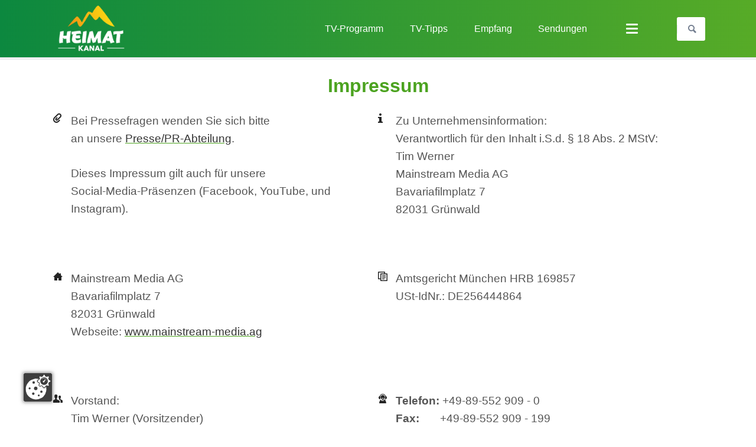

--- FILE ---
content_type: text/html; charset=UTF-8
request_url: https://www.heimatkanal.de/impressum
body_size: 28208
content:
<!DOCTYPE html>
<html lang="de">
<head>
<meta charset="UTF-8">
<title>Heimatkanal Impressum</title>
<script src="https://csm.etes.cloud/app/public/app.js?apiKey=c09e617ea5b1479bae7345cb0797eaefa2e72c399ff2c726&domain=7f9edcb" referrerpolicy="origin"></script>
<base href="https://www.heimatkanal.de/">
<meta name="robots" content="index,follow">
<meta name="description" content="">
<meta name="generator" content="Contao Open Source CMS">
<link rel="canonical" href="https://www.heimatkanal.de/impressum">
<meta name="viewport" content="width=device-width,initial-scale=1.0,shrink-to-fit=no,viewport-fit=cover">
<link rel="stylesheet" href="assets/css/icons.min.css,colorbox.min.css,tablesorter.min.css,swipe.min.css...-b8358eac.css"><script src="assets/js/jquery.min.js,modernizr.min.js,rocksolid-slider.min.js-df63e270.js"></script><script src="files/tao/theme/js/jquery-ui.js"></script>
<meta name="facebook-domain-verification" content="pzf4ar8sjgl8gy2kdpki5a93mlldsr" />
</head>
<body id="top" class="tao-no-sidebar tao-fullwidth">
<div class="page">
<header class="page-header">
<div class="header-navigation">
<div class="header-navigation-inner">
<!-- indexer::stop -->
<div class="ce_rsce_tao_logo logo">
<a href="">
<img src="files/tao/theme/img/logo/logo-heimatkanal-weiss.png" width="158" height="108" alt="Heimatkanal">
</a>
</div>
<!-- indexer::continue -->
<!-- indexer::stop -->
<nav class="mod_rocksolid_mega_menu main-navigation block" id="main-navigation">
<a href="impressum#skipNavigation78" class="invisible">Navigation überspringen</a>
<ul class="level_1">
<li class="tv-guide sibling first">
<a href="tv-programm" title="Heimatkanal TV-Programm - Alle Sendetermine auf einen Blick" class="tv-guide sibling first" itemprop="url"><span itemprop="name">TV-Programm</span>
</a>
</li>
<li class="sibling">
<a href="tv-tipps" title="Heimatkanal TV-Tipps -  die besten TV-Highlights als TV-Tipps" class="sibling" itemprop="url"><span itemprop="name">TV-Tipps</span>
</a>
</li>
<li class="home tagline-no-border sibling">
<a href="heimatkanal-empfangen" title="Heimatkanal schnell und einfach empfangen und anschauen" class="home tagline-no-border sibling" itemprop="url"><span itemprop="name">Empfang</span>
</a>
</li>
<li class="submenu sibling">
<a href="sendungen" title="Alle beliebten und heimatlichen Sendungen von Heimatkanal im Überblick" class="submenu sibling" aria-haspopup="true" itemprop="url"><span itemprop="name">Sendungen</span>
</a>
<ul class="level_2">
<li class="first">
<a href="serien" title="Heimatkanal Serien - Überblick über die verschiedenen Serien auf Heimatkanal" class="first" itemprop="url"><span itemprop="name">Serien</span>
</a>
</li>
<li class="">
<a href="filme" title="Heimatkanal Filme und Filmreihen im Überblick" class="" itemprop="url"><span itemprop="name">Filme</span>
</a>
</li>
<li class="">
<a href="schauspieler" title="Heimatkanal Schauspieler - Überblick über die verschiedenen Schauspieler auf Heimatkanal" class="" itemprop="url"><span itemprop="name">Schauspieler</span>
</a>
</li>
<li class="">
<a href="peter-steiners-theaterstadl" title="Peter Steiners Theaterstadl auf Heimatkanal anschauen" class="" itemprop="url"><span itemprop="name">Peter Steiners Theaterstadl</span>
</a>
</li>
<li class="last">
<a href="weitere-sendungen" title="Heimatkanal alle weiteren Sendungen im Überblick" class="last" itemprop="url"><span itemprop="name">Weitere Sendungen</span>
</a>
</li>
</ul>
</li>
<li class="submenu sibling last">
<a class="submenu sibling last" aria-haspopup="true" itemprop="url"><span itemprop="name">Weiteres</span>
</a>
<ul class="level_2">
<li class="first">
<a href="ueber-den-sender" title="Alle Infos über den TV-Sender Heimatkanal" class="first" itemprop="url"><span itemprop="name">Über den Sender</span>
</a>
</li>
<li class="">
<a href="heimatkanal-news" title="Heimatkanal News - Alle Neuigkeiten rund um den TV-Sender" class="" itemprop="url"><span itemprop="name">Heimatkanal News</span>
</a>
</li>
<li class="">
<a href="heimatkanal-dvds" title="Die Heimatkanal Lieblingsfilme auf DVD" class="" itemprop="url"><span itemprop="name">Heimatkanal DVDs</span>
</a>
</li>
<li class="last">
<a href="gewinnspiele" title="Mitmachen und tolle Preise mit Heimatkanal gewinnen" class="last" itemprop="url"><span itemprop="name">Gewinnspiele</span>
</a>
</li>
</ul>
</li>
</ul>
<span id="skipNavigation78" class="invisible"></span>
</nav>
<!-- indexer::continue -->
<!-- indexer::stop -->
<form action="suche" method="get" class="ce_rsce_tao_nav_search main-navigation-search">
<input type="search" name="keywords" placeholder="Suchen" />
<button type="submit">Suchen</button>
</form>
<!-- indexer::continue -->
</div>
</div>
<div class="main-navigation-mobile">
<!-- indexer::stop -->
<form action="suche" method="get" class="ce_rsce_tao_nav_search main-navigation-mobile-search">
<input type="search" name="keywords" placeholder="Suchen" />
<button type="submit">Suchen</button>
</form>
<!-- indexer::continue -->
<!-- indexer::stop -->
<nav class="mod_navigation block">
<a href="impressum#skipNavigation11" class="invisible">Navigation überspringen</a>
<ul class="level_1">
<li class="tv-guide sibling first">
<a href="tv-programm" title="Heimatkanal TV-Programm - Alle Sendetermine auf einen Blick" class="tv-guide sibling first" itemprop="url"><span itemprop="name">TV-Programm</span>
</a>
</li>
<li class="sibling">
<a href="tv-tipps" title="Heimatkanal TV-Tipps -  die besten TV-Highlights als TV-Tipps" class="sibling" itemprop="url"><span itemprop="name">TV-Tipps</span>
</a>
</li>
<li class="home tagline-no-border sibling">
<a href="heimatkanal-empfangen" title="Heimatkanal schnell und einfach empfangen und anschauen" class="home tagline-no-border sibling" itemprop="url"><span itemprop="name">Empfang</span>
</a>
</li>
<li class="submenu sibling">
<a href="sendungen" title="Alle beliebten und heimatlichen Sendungen von Heimatkanal im Überblick" class="submenu sibling" aria-haspopup="true" itemprop="url"><span itemprop="name">Sendungen</span>
</a>
<ul class="level_2">
<li class="first">
<a href="serien" title="Heimatkanal Serien - Überblick über die verschiedenen Serien auf Heimatkanal" class="first" itemprop="url"><span itemprop="name">Serien</span>
</a>
</li>
<li class="">
<a href="filme" title="Heimatkanal Filme und Filmreihen im Überblick" class="" itemprop="url"><span itemprop="name">Filme</span>
</a>
</li>
<li class="">
<a href="schauspieler" title="Heimatkanal Schauspieler - Überblick über die verschiedenen Schauspieler auf Heimatkanal" class="" itemprop="url"><span itemprop="name">Schauspieler</span>
</a>
</li>
<li class="">
<a href="peter-steiners-theaterstadl" title="Peter Steiners Theaterstadl auf Heimatkanal anschauen" class="" itemprop="url"><span itemprop="name">Peter Steiners Theaterstadl</span>
</a>
</li>
<li class="last">
<a href="weitere-sendungen" title="Heimatkanal alle weiteren Sendungen im Überblick" class="last" itemprop="url"><span itemprop="name">Weitere Sendungen</span>
</a>
</li>
</ul>
</li>
<li class="submenu sibling last">
<a class="submenu sibling last" aria-haspopup="true" itemprop="url"><span itemprop="name">Weiteres</span>
</a>
<ul class="level_2">
<li class="first">
<a href="ueber-den-sender" title="Alle Infos über den TV-Sender Heimatkanal" class="first" itemprop="url"><span itemprop="name">Über den Sender</span>
</a>
</li>
<li class="">
<a href="heimatkanal-news" title="Heimatkanal News - Alle Neuigkeiten rund um den TV-Sender" class="" itemprop="url"><span itemprop="name">Heimatkanal News</span>
</a>
</li>
<li class="">
<a href="heimatkanal-dvds" title="Die Heimatkanal Lieblingsfilme auf DVD" class="" itemprop="url"><span itemprop="name">Heimatkanal DVDs</span>
</a>
</li>
<li class="last">
<a href="gewinnspiele" title="Mitmachen und tolle Preise mit Heimatkanal gewinnen" class="last" itemprop="url"><span itemprop="name">Gewinnspiele</span>
</a>
</li>
</ul>
</li>
</ul>
<span id="skipNavigation11" class="invisible"></span>
</nav>
<!-- indexer::continue -->
<ul class="icon-links ce_rsce_tao_icon_links main-navigation-mobile-icons">
<li>
<a href="https://www.facebook.com/Heimatkanal/" data-icon="&#xe076;" style="color: #3b5998;" target="_blank" rel="noopener">
<span class="icon-links-label">Facebook</span>
</a>
</li>
<li>
<a href="https://www.instagram.com/heimatkanal_/" data-icon="&#xe152;" style="color: #55acee;" target="_blank" rel="noopener">
<span class="icon-links-label">Instagram</span>
</a>
</li>
<li>
<a href="https://www.youtube.com/user/HeimatkanalMedia" data-icon="&#xe14e;" style="color: #cc3d2d;" target="_blank" rel="noopener">
<span class="icon-links-label">YouTube</span>
</a>
</li>
</ul>
</div>			</header>
<div class="custom">
<div id="Tagline">
<div class="inside">
<div class="tagline">
<div class="tagline-inner">
</div>
</div>  </div>
</div>
</div>
<div class="content-wrapper">
<main role="main" class="main-content">
<div class="mod_article block" id="article-102">
<div class="centered-wrapper ce_rsce_tao_centered_wrapper_start " style=" ">
<div class="centered-wrapper-inner">
<div class="rs-columns ce_rs_columns_start">
<h1>Impressum</h1>
<div class="rs-column -large-col-2-1 -large-first -large-first-row -medium-col-2-1 -medium-first -medium-first-row -small-col-1-1 -small-first -small-last -small-first-row"><div class="icon-text-block ce_rsce_tao_icon_text_blocks" data-icon="&#xe0df;">
<p>Bei Pressefragen wenden Sie sich bitte<br>an unsere <a title="Presse/PR-Abteilung" href="https://www.mainstream-media.ag/ansprechpartner-presse.html" target="_blank" rel="noopener">Presse/PR-Abteilung</a>.</p>
<p>Dieses Impressum gilt auch für unsere <br>Social-Media-Präsenzen (Facebook, YouTube, und Instagram).</p></div>
</div><div class="rs-column -large-col-2-1 -large-last -large-first-row -medium-col-2-1 -medium-last -medium-first-row -small-col-1-1 -small-first -small-last"><div class="icon-text-block ce_rsce_tao_icon_text_blocks" data-icon="&#xe0a6;">
<p>Zu Unternehmensinformation:<br>Verantwortlich für den Inhalt i.S.d. § 18 Abs. 2 MStV:<br>Tim Werner<br>Mainstream Media AG<br>Bavariafilmplatz 7<br>82031 Grünwald </p></div>
</div><div class="rs-column -large-col-2-1 -large-first -medium-col-2-1 -medium-first -small-col-1-1 -small-first -small-last"><div class="icon-text-block ce_rsce_tao_icon_text_blocks" data-icon="&#x2302;">
<p>Mainstream Media AG<br>Bavariafilmplatz 7<br>82031 Grünwald <br>Webseite: <a href="https://www.mainstream-media.ag" target="_blank" rel="noopener">www.mainstream-media.ag</a></p></div>
</div><div class="rs-column -large-col-2-1 -large-last -medium-col-2-1 -medium-last -small-col-1-1 -small-first -small-last"><div class="icon-text-block ce_rsce_tao_icon_text_blocks" data-icon="&#xe06b;">
<p>Amtsgericht München HRB 169857<br>USt-IdNr.: DE256444864</p></div>
</div><div class="rs-column -large-col-2-1 -large-first -medium-col-2-1 -medium-first -small-col-1-1 -small-first -small-last"><div class="icon-text-block ce_rsce_tao_icon_text_blocks" data-icon="&#xe139;">
<p>Vorstand:<br>Tim Werner (Vorsitzender)<br>Johannes Walzer<br><br>Vorsitzender des Aufsichtsrats:<br>Gottfried Zmeck</p></div>
</div><div class="rs-column -large-col-2-1 -large-last -medium-col-2-1 -medium-last -small-col-1-1 -small-first -small-last"><div class="icon-text-block ce_rsce_tao_icon_text_blocks" data-icon="&#xe11c;">
<p><strong>Telefon:</strong> +49-89-552 909 - 0<br><strong>Fax:</strong> &nbsp;&nbsp;&nbsp;&nbsp;&nbsp; +49-89-552 909 - 199<br><strong>Email:</strong> &nbsp; &nbsp;<a href="kontakt">zum Kontaktformular</a></p></div>
</div><div class="rs-column -large-col-2-1 -large-first -medium-col-2-1 -medium-first -small-col-1-1 -small-first -small-last"><div class="icon-text-block ce_rsce_tao_icon_text_blocks" data-icon="&#xe0f9;">
<p>Aufsichtsbehörde:</p>
<p>Medienanstalt Hamburg/Schleswig-Holstein (MA HSH)<br>Anstalt des öffentlichen Rechts<br>Rathausallee 72-76<br>22846 Norderstedt</p>
<p>Sitzland: Deutschland</p></div>
</div><div class="rs-column -large-col-2-1 -large-last -medium-col-2-1 -medium-last -small-col-1-1 -small-first -small-last"><div class="icon-text-block ce_rsce_tao_icon_text_blocks" data-icon="&#xe06b;">
<p>Datenschutzbeauftragte: Petra Misselwitz<br><strong>Email</strong>:<strong> </strong>&nbsp; &nbsp; <a href="kontakt" title="zum Kontaktformular">zum Kontaktformular</a></p>
<p>Jugendschutzbeauftragte: Petra Misselwitz<br><strong>Email</strong>: &nbsp; &nbsp; <a href="kontakt" title="zum Kontaktformular">zum Kontaktformular</a></p></div>
</div><div class="rs-column -large-col-2-1 -large-first -medium-col-2-1 -medium-first -small-col-1-1 -small-first -small-last"><div class="icon-text-block ce_rsce_tao_icon_text_blocks" data-icon="&#xe087;">
<p>Bildnachweise: <br><br>© Taurus Media<br>© SchneiderPress <br>© Adobe Stock<br>© CCC Film<br>© atlas Film<br>© Lisa Film<br>© Hoppe Entertainment<br>© BR<br>© Degeto Film <br>© ZDF <br>© MDR <br>© Bavaria Media Television<br>© Genschow Film<br>© Studio Hamburg<br>© Telepool<br><br>Soweit nicht anders vermerkt, liegen alle Rechte bei der Mainstream Media AG.</p></div>
</div></div>
<div class="ce_text block">
<h2>Gewährleistung:</h2>
<p>Die Mainstream Media AG ist bemüht, alle Angaben und Informationen des Internetangebots richtig und vollständig zur Verfügung zu stellen. Die Website wird stetig aktualisiert und ergänzt. Die Mainstream Media AG übernimmt jedoch keine Haftung oder Garantie für die Richtigkeit, Vollständigkeit und Aktualität der abrufbaren Informationen.</p>
</div>
</div>
</div>
<div class="centered-wrapper ce_rsce_tao_centered_wrapper_start -background-parallax -border-top -border-bottom -color-inverted" style="border-top-color: #dedede;border-top-width: 2px;border-bottom-color: #dedede;border-bottom-width: 2px; ">
<div class="centered-wrapper-background" style="background-image: url(&quot;files/tao/media/mmag/startseite/heimatkanal-newsletter.jpg&quot;);" data-image-url="files/tao/media/mmag/startseite/heimatkanal-newsletter.jpg"></div>
<div class="centered-wrapper-inner">
<div class="headline-box  ce_rsce_tao_headline_box">
<h2 class=" " style="color: #ffffff;">Was läuft heute auf Heimatkanal?</h2>
<h3 class="" style="color: #ffffff;">Hier direkt zum aktuellen Heimatkanal TV-Programm gelangen, gleich einschalten und anschauen!</h3>
<a class="headline-box-link -hekbutton-bg" href="tv-programm">
Zum TV-Programm		</a>
</div>
</div>
</div>
<div class="centered-wrapper ce_rsce_tao_centered_wrapper_start  -border-top -border-bottom" style="border-top-color: #bbb;border-top-width: 1px;border-bottom-color: #bbb;border-bottom-width: 1px; ">
<div class="centered-wrapper-inner">
<div class="headline-box  ce_rsce_tao_headline_box">
<h2 class=" " style="">Sie möchten gleich Ihre Heimatkanal-Lieblingssendungen empfangen und anschauen?</h2>
<h3 class="" style="">Dann sehen Sie hier, wie Sie Heimatkanal ganz schnell und einfach abonnieren und empfangen oder streamen können.</h3>
</div>
<div id="rsts_780931121" class="mod_rocksolid_slider slider-jetzt-empfangen block">
<div data-rsts-type="image" title="Heimatkanal auf zattoo in Deutschland empfangen">
<img src="files/tao/media/mmag/empfang/deutschland-partner/heimatkanal-auf-zattoo-in-deutschland-empfangen.jpg" width="600" height="450" alt="Heimatkanal auf zattoo in Deutschland empfangen" title="Heimatkanal auf zattoo in Deutschland empfangen">
</div>
<div data-rsts-type="image">
<img src="files/tao/media/mmag/empfang/deutschland-partner/sendeplatz-120-heimatkanal-auf-sky.png" width="600" height="450" alt="">
</div>
<div data-rsts-type="image" title="Heimatkanal auf prime video channels in Deutschland empfangen">
<img src="files/tao/media/mmag/empfang/deutschland-partner/heimatkanal-auf-prime-video-in-deutschland-empfangen.jpg" width="600" height="450" alt="Heimatkanal auf prime video channels in Deutschland empfangen" title="Heimatkanal auf prime video channels in Deutschland empfangen">
</div>
<div data-rsts-type="image" title="Heimatkanal auf waipu.tv in Deutschland empfangen">
<img src="files/tao/media/mmag/empfang/deutschland-partner/heimatkanal-auf-waipu-tv-in-deutschland-empfangen.jpg" width="600" height="450" alt="Heimatkanal auf waipu.tv in Deutschland empfangen" title="Heimatkanal auf waipu.tv in Deutschland empfangen">
</div>
<div data-rsts-type="image" title="Heimatkanal auf M7 Group in Deutschland empfangen">
<img src="files/tao/media/mmag/empfang/deutschland-partner/heimatkanal-auf-m7-group-in%20deutschland-empfangen.jpg" width="600" height="450" alt="Heimatkanal auf M7 Group in Deutschland empfangen" title="Heimatkanal auf M7 Group in Deutschland empfangen">
</div>
<div data-rsts-type="image" title="Heimatkanal auf TV.de in Deutschland empfangen">
<img src="files/tao/media/mmag/empfang/deutschland-partner/heimatkanal-auf-tv-de-in-deutschland-empfangen.jpg" width="600" height="450" alt="Heimatkanal auf TV.de in Deutschland empfangen" title="Heimatkanal auf TV.de in Deutschland empfangen">
</div>
<div data-rsts-type="image" title="Heimatkanal auf PYUR in Deutschland empfangen">
<img src="files/tao/media/mmag/empfang/deutschland-partner/heimatkanal-auf-pyur-in-deutschland-empfangen.jpg" width="600" height="450" alt="Heimatkanal auf PYUR in Deutschland empfangen" title="Heimatkanal auf PYUR in Deutschland empfangen">
</div>
<div data-rsts-type="image" title="Heimatkanal auf Telekom Magenta in Deutschland empfangen">
<img src="files/tao/media/mmag/empfang/deutschland-partner/heimatkanal-auf-telekom-magenta-in-deutschland-anschauen.jpg" width="600" height="450" alt="Heimatkanal auf Telekom Magenta in Deutschland empfangen" title="Heimatkanal auf Telekom Magenta in Deutschland empfangen">
</div>
<div data-rsts-type="image" title="Heimatkanal auf HD Austria in Österreich empfangen">
<img src="files/tao/media/mmag/empfang/oesterreich-partner/heimatkanal-auf-hd-austria-in-Oesterreich-empfangen.jpg" width="600" height="450" alt="Heimatkanal auf HD Austria in Österreich empfangen" title="Heimatkanal auf HD Austria in Österreich empfangen">
</div>
<div data-rsts-type="image">
<img src="files/tao/media/mmag/empfang/oesterreich-partner/heimatkanal-auf-sky-x-anschauen.jpg" width="600" height="450" alt="">
</div>
</div>
<script>(function(){var sliderElement=document.getElementById('rsts_780931121');if(window.jQuery&&jQuery.fn.rstSlider){init()}else{document.addEventListener('DOMContentLoaded',init)}
function init(){var $=jQuery;var slider=$(sliderElement);slider.find('video[data-rsts-background], [data-rsts-type=video] video').each(function(){this.player=!0});slider.rstSlider({"type":"slide","direction":"x","skin":"partner","navType":"none","scaleMode":"fit","imagePosition":"center","centerContent":!1,"random":!1,"loop":!0,"videoAutoplay":!1,"autoplayProgress":!1,"pauseAutoplayOnHover":!1,"keyboard":!0,"captions":!0,"controls":!0,"thumbControls":!1,"combineNavItems":!0,"duration":500,"autoplay":4000,"autoplayRestart":6000,"slideMaxCount":5,"slideMinSize":100,"prevNextSteps":1,"visibleArea":1,"visibleAreaAlign":0.5,"gapSize":"3%"});$(function(){if(!$.fn.colorbox){return}
var lightboxConfig={loop:!1,rel:function(){return $(this).attr('data-lightbox')},maxWidth:'95%',maxHeight:'95%'};var update=function(links){links.colorbox(lightboxConfig)};slider.on('rsts-slidestart rsts-slidestop',function(event){update(slider.find('a[data-lightbox]'))});update(slider.find('a[data-lightbox]'))})}})()</script>
<div class="headline-box  ce_rsce_tao_headline_box">
<a class="headline-box-link -hekbutton-obg" href="heimatkanal-empfangen">
Jetzt empfangen		</a>
</div>
</div>
</div>
</div>
</main>
</div>
<footer class="page-footer">
<div class="mod_article block" id="article-318">
<div class="centered-wrapper ce_rsce_tao_centered_wrapper_start nl-footer -background-parallax" style=" ">
<div class="centered-wrapper-background" style="background-image: url(&quot;assets/images/a/hintergrund-heimatkanal-gelb-356fb93c.jpg&quot;);" data-image-url="assets/images/a/hintergrund-heimatkanal-gelb-356fb93c.jpg"></div>
<div class="centered-wrapper-inner">
<div class="headline-box  ce_rsce_tao_headline_box" data-icon="&#xe0ce;">
<h2 class="  -bold" style="color: #383838;">Wir halten Sie auf dem Laufenden!</h2>
<h3 class="" style="color: #383838;">Abonnieren Sie den Heimatkanal-Newsletter, damit Sie über neue Aktionen und monatliche TV-Tipps informiert sind.</h3>
<a class="headline-box-link -hekbutton-bg" href="https://seu2.cleverreach.com/f/100125-106906" target="_blank" rel="noopener">
Zur Newsletter-Anmeldung		</a>
</div>
</div>
</div>
</div>
<div class="centered-wrapper ce_rsce_tao_centered_wrapper_start " style=" ">
<div class="centered-wrapper-inner">
<div class="centered-wrapper ce_rsce_tao_centered_wrapper_start " style=" ">
<div class="centered-wrapper-inner">
<div class="icon-buttons ce_rsce_tao_icon_buttons">
<h3>
Folgen Sie uns auf		</h3>
<ul>
<li>
<a href="https://www.facebook.com/Heimatkanal/" data-icon="&#xe076;" target="_blank" rel="noopener">
Facebook				</a>
</li>
<li>
<a href="https://www.instagram.com/heimatkanal_/" data-icon="&#xe152;" target="_blank" rel="noopener">
Instagram				</a>
</li>
<li>
<a href="https://www.youtube.com/user/HeimatkanalMedia" data-icon="&#xe14e;" target="_blank" rel="noopener">
Youtube				</a>
</li>
</ul>
</div>
</div>
</div>
<div class="centered-wrapper ce_rsce_tao_centered_wrapper_start footer-bar " style=" ">
<div class="centered-wrapper-inner">
<div class="rs-columns ce_rs_columns_start">
<div class="rs-column -large-col-4-1 -large-first -large-first-row -medium-col-2-1 -medium-first -medium-first-row -small-col-1-1 -small-first -small-last -small-first-row">	<h3>
Heimatkanal	</h3>
<ul class="icon-links ce_rsce_tao_icon_links">
<li>
<a href="tv-programm">
<span class="icon-links-label">TV-Programm</span>
</a>
</li>
<li>
<a href="tv-tipps">
<span class="icon-links-label">TV-Tipps</span>
</a>
</li>
<li>
<a href="heimatkanal-empfangen">
<span class="icon-links-label">Heimatkanal empfangen</span>
</a>
</li>
<li>
<a href="sendungen">
<span class="icon-links-label">Alle Sendungen</span>
</a>
</li>
<li>
<a href="serien">
<span class="icon-links-label">Heimatkanal Serien</span>
</a>
</li>
<li>
<a href="filme">
<span class="icon-links-label">Heimatkanal Filme</span>
</a>
</li>
<li>
<a href="schauspieler">
<span class="icon-links-label">Heimatkanal Schauspieler</span>
</a>
</li>
<li>
<a href="peter-steiners-theaterstadl">
<span class="icon-links-label">Heimattheater</span>
</a>
</li>
<li>
<a href="weitere-sendungen">
<span class="icon-links-label">Weitere Sendungen</span>
</a>
</li>
</ul>
</div><div class="rs-column -large-col-4-1 -large-first-row -medium-col-2-1 -medium-last -medium-first-row -small-col-1-1 -small-first -small-last">	<h3>
Heimatkanal Top-Sendungen	</h3>
<ul class="icon-links ce_rsce_tao_icon_links">
<li>
<a href="serien/diese-drombuschs">
<span class="icon-links-label">Diese Drombuschs</span>
</a>
</li>
<li>
<a href="serien/der-landarzt">
<span class="icon-links-label">Der Landarzt</span>
</a>
</li>
<li>
<a href="serien/da-kommt-kalle">
<span class="icon-links-label">Da kommt Kalle!</span>
</a>
</li>
<li>
<a href="der-bergdoktor">
<span class="icon-links-label">Der Bergdoktor</span>
</a>
</li>
<li>
<a href="die-bergretter">
<span class="icon-links-label">Die Bergretter</span>
</a>
</li>
<li>
<a href="derrick">
<span class="icon-links-label">Derrick</span>
</a>
</li>
<li>
<a href="serien/der-kommissar">
<span class="icon-links-label">Der Kommissar</span>
</a>
</li>
<li>
<a href="grossstadtrevier">
<span class="icon-links-label">Großstadtrevier</span>
</a>
</li>
<li>
<a href="peter-steiners-theaterstadl">
<span class="icon-links-label">Peter Steiners Theaterstadl</span>
</a>
</li>
<li>
<a href="ich-heirate-eine-familie">
<span class="icon-links-label">Ich heirate eine Familie</span>
</a>
</li>
</ul>
</div><div class="rs-column -large-col-4-1 -large-first-row -medium-col-2-1 -medium-first -small-col-1-1 -small-first -small-last">	<h3>
Service	</h3>
<ul class="icon-links ce_rsce_tao_icon_links">
<li>
<a href="newsletter">
<span class="icon-links-label">Newsletter</span>
</a>
</li>
<li>
<a href="gewinnspiele">
<span class="icon-links-label">Gewinnspiele</span>
</a>
</li>
<li>
<a href="heimatkanal-dvds">
<span class="icon-links-label">Heimatkanal DVDs</span>
</a>
</li>
<li>
<a href="heimatkanal-news">
<span class="icon-links-label">Heimatkanal News</span>
</a>
</li>
</ul>
</div><div class="rs-column -large-col-4-1 -large-last -large-first-row -medium-col-2-1 -medium-last -small-col-1-1 -small-first -small-last">	<h3>
Informationen	</h3>
<ul class="icon-links ce_rsce_tao_icon_links">
<li>
<a href="kontakt">
<span class="icon-links-label">Kontakt</span>
</a>
</li>
<li>
<a href="impressum">
<span class="icon-links-label">Impressum</span>
</a>
</li>
<li>
<a href="datenschutz">
<span class="icon-links-label">Datenschutz</span>
</a>
</li>
<li>
<a href="teilnahmebedingungen">
<span class="icon-links-label">Teilnahmebedingungen</span>
</a>
</li>
<li>
<a href="ueber-den-sender">
<span class="icon-links-label">Über den Sender</span>
</a>
</li>
<li>
<a href="https://www.mainstream-media.ag/jobs.html" target="_blank" rel="noopener">
<span class="icon-links-label">Karriere</span>
</a>
</li>
<li>
<a href="werben-auf-heimatkanal" target="_blank" rel="noopener">
<span class="icon-links-label">Werben auf Heimatkanal</span>
</a>
</li>
</ul>
</div></div>
</div>
</div>
<!-- indexer::stop -->
<div class="ce_rsce_tao_logo mmag_footer_logo">
<a href="">
<img src="assets/images/9/Heimatkanal_RGB_pos-80fa8264.svg" width="300" height="167" alt="Heimatkanal">
</a>
</div>
<!-- indexer::continue -->
</div>
</div>
<div class="centered-wrapper ce_rsce_tao_centered_wrapper_start " style=" ">
<div class="centered-wrapper-inner">
<!-- indexer::stop -->
<p class="footer-copyright ce_rsce_tao_footer_copyright">
© Copyright 2026. Heimatkanal. All rights reserved.	</p>
<!-- indexer::continue -->
</div>
</div>
<a href="#" id="back-to-top" title="Back to top"><span>↑</span></a>
<a href="#">Konfigurationsbox öffnen</a>			</footer>
</div>
<script src="assets/jquery-ui/js/jquery-ui.min.js?v=1.13.2"></script>
<script>jQuery(function($){$(document).accordion({heightStyle:'content',header:'.toggler',collapsible:!0,active:!1,create:function(event,ui){ui.header.addClass('active');$('.toggler').attr('tabindex',0)},activate:function(event,ui){ui.newHeader.addClass('active');ui.oldHeader.removeClass('active');$('.toggler').attr('tabindex',0)}})})</script>
<script src="assets/colorbox/js/colorbox.min.js?v=1.6.4.2"></script>
<script>jQuery(function($){$('a[data-lightbox]').map(function(){$(this).colorbox({loop:!1,rel:$(this).attr('data-lightbox'),maxWidth:'95%',maxHeight:'95%'})})})</script>
<script src="assets/tablesorter/js/tablesorter.min.js?v=2.31.3.1"></script>
<script>jQuery(function($){$('.ce_table .sortable').each(function(i,table){var attr=$(table).attr('data-sort-default'),opts={},s;if(attr){s=attr.split('|');opts={sortList:[[s[0],s[1]=='desc'|0]]}}
$(table).tablesorter(opts)})})</script>
<script src="assets/swipe/js/swipe.min.js?v=2.2.2"></script>
<script>(function(){var e=document.querySelectorAll('.content-slider, .slider-control'),c,i;for(i=0;i<e.length;i+=2){c=e[i].getAttribute('data-config').split(',');new Swipe(e[i],{'auto':parseInt(c[0]),'speed':parseInt(c[1]),'startSlide':parseInt(c[2]),'continuous':parseInt(c[3]),'menu':e[i+1]})}})()</script>
<script src="files/tao/theme/js/datepicker.js?v=a349ce3a"></script>
<script src="files/tao/theme/js/script.js"></script>
<script src="files/tao/theme/js/back-on-top-button.js"></script>
<script type="application/ld+json">
{
    "@context": "https:\/\/schema.org",
    "@graph": [
        {
            "@type": "WebPage"
        }
    ]
}
</script>
<script type="application/ld+json">
{
    "@context": "https:\/\/schema.contao.org",
    "@graph": [
        {
            "@type": "Page",
            "fePreview": false,
            "groups": [],
            "noSearch": false,
            "pageId": 60,
            "protected": false,
            "title": "Heimatkanal Impressum"
        }
    ]
}
</script></body>
</html>

--- FILE ---
content_type: image/svg+xml
request_url: https://www.heimatkanal.de/assets/images/9/Heimatkanal_RGB_pos-80fa8264.svg
body_size: 5163
content:
<?xml version="1.0" encoding="UTF-8"?>
<svg xmlns="http://www.w3.org/2000/svg" xmlns:xlink="http://www.w3.org/1999/xlink" id="Berge" viewBox="0 0 768.47 428.58" width="300" height="167"><defs><style>.cls-1{fill:url(#Unbenannter_Verlauf_35-2);}.cls-2{fill:url(#Unbenannter_Verlauf_35-5);}.cls-3{fill:url(#Unbenannter_Verlauf_35-6);}.cls-4{fill:url(#Unbenannter_Verlauf_35-3);}.cls-5{fill:url(#Unbenannter_Verlauf_35-4);}.cls-6{fill:#afafaf;}.cls-7{fill:#40a52b;}.cls-8{fill:url(#Unbenannter_Verlauf_17);}.cls-9{fill:url(#Unbenannter_Verlauf_35);}</style><radialGradient id="Unbenannter_Verlauf_35" cx="238.91" cy="281.13" fx="238.91" fy="281.13" r="410.22" gradientUnits="userSpaceOnUse"><stop offset="0" stop-color="#5bab27"/><stop offset="1" stop-color="#128f40"/></radialGradient><radialGradient id="Unbenannter_Verlauf_35-2" cx="238.91" cy="281.13" fx="238.91" fy="281.13" r="410.22" xlink:href="#Unbenannter_Verlauf_35"/><radialGradient id="Unbenannter_Verlauf_35-3" cx="238.91" cy="281.13" fx="238.91" fy="281.13" r="410.22" xlink:href="#Unbenannter_Verlauf_35"/><radialGradient id="Unbenannter_Verlauf_35-4" cx="238.91" cy="281.13" fx="238.91" fy="281.13" r="410.22" xlink:href="#Unbenannter_Verlauf_35"/><radialGradient id="Unbenannter_Verlauf_35-5" cx="238.91" cy="281.13" fx="238.91" fy="281.13" r="410.22" xlink:href="#Unbenannter_Verlauf_35"/><radialGradient id="Unbenannter_Verlauf_35-6" cx="238.91" cy="281.13" fx="238.91" fy="281.13" r="410.22" xlink:href="#Unbenannter_Verlauf_35"/><radialGradient id="Unbenannter_Verlauf_17" cx="-572.3" cy="1025.23" fx="-572.3" fy="1025.23" r="241.45" gradientTransform="translate(1018.43 -1145.68) scale(1.33)" gradientUnits="userSpaceOnUse"><stop offset="0" stop-color="#e85d10"/><stop offset=".11" stop-color="#ec770d"/><stop offset=".31" stop-color="#f2a108"/><stop offset=".5" stop-color="#f8c104"/><stop offset=".68" stop-color="#fbd902"/><stop offset=".85" stop-color="#fee700"/><stop offset="1" stop-color="#ffec00"/></radialGradient></defs><g><polygon class="cls-7" points="358.24 271.66 352.73 271.66 347.05 278.12 347.05 271.66 342.78 271.66 342.78 288.53 347.05 288.53 347.05 281.23 352.94 288.53 358.63 288.53 350.96 279.45 358.24 271.66"/><path class="cls-7" d="m366.27,271.66l-7.08,16.87h4.75l1.21-3.24h6.12l1.28,3.24h4.84l-7.01-16.87h-4.12Zm3.77,10.06h-3.6l1.82-4.91,1.78,4.91Z"/><polygon class="cls-7" points="390.09 282.03 383.71 271.66 378.87 271.66 378.87 288.53 383.12 288.53 383.03 278.12 389.43 288.53 394.25 288.53 394.25 271.66 390 271.66 390.09 282.03"/><path class="cls-7" d="m402.8,271.66l-7.08,16.87h4.75l1.21-3.24h6.12l1.28,3.24h4.84l-7.01-16.87h-4.12Zm3.77,10.06h-3.6l1.82-4.91,1.78,4.91Z"/><polygon class="cls-7" points="419.8 284.67 419.8 271.66 415.41 271.66 415.41 288.53 426.18 288.53 426.18 284.67 419.8 284.67"/></g><path class="cls-6" d="m330.85,280.24h-54.94c-.42,0-.76-.34-.76-.76s.34-.76.76-.76h54.94c.42,0,.76.34.76.76s-.34.76-.76.76Z"/><path class="cls-6" d="m492.55,280.4h-54.94c-.42,0-.76-.34-.76-.76s.34-.76.76-.76h54.94c.42,0,.76.34.76.76s-.34.76-.76.76Z"/><g><path class="cls-9" d="m314.92,261.02l-11.79,2.44c-.81-4.47-.97-9.45-.86-14.38-1.42.25-6.91.46-8.99.36l-2.03-4.32c-.46,4.47-.86,11.79-.41,16.56l-11.63,1.78c-1.93-13.36,1.57-24.59,2.39-37.64l11.58-2.49c.15,6.15-.36,10.92-1.02,15.6,3.05.15,7.87.05,10.82-.25.56-4.57,1.47-10.06,2.59-13.61l11.79-1.63c-2.64,12.5-3.96,27.84-2.44,37.59Z"/><path class="cls-1" d="m335.03,233.48c-.1,1.63-.3,3.25-.56,4.88,2.79-.25,8.03-.61,12.5-.76l.91,9.4c-4.11.1-9.65.61-12.4.86l-2.08-2.03c-.1.97-.15,1.78-.15,2.59-.05,3.76,1.32,5.23,5.38,5.23s9.3-1.88,11.53-3.35l.25,10.47c-3.15,1.63-9.4,2.69-15.6,2.69-7.98,0-13.97-3.4-13.87-12.14.05-4.98,1.52-9.6,2.13-15.14l3.1-1.83c-.81.05-4.37.61-5.69.56-.3-2.74-.61-6.1-.41-8.94,9.8-.76,19.05-3.76,29.06-2.54l2.08,9.25c-6.2-.66-11.13.1-16.21.81Z"/><path class="cls-4" d="m366.93,261.47l-11.89,2.08c-1.93-13.31,1.63-24.74,2.44-37.74l11.68-2.49c.66,13.36-3.76,24.84-2.24,38.15Z"/><path class="cls-5" d="m407.27,263.51c-2.34-4.78-2.39-11.48-2.29-16.51h-.41c-3.05,5.54-5.59,11.74-5.69,13.21l-9.25,2.44c-2.44-4.93-3.35-11.28-4.78-16.46h-.41c-1.27,4.57-2.44,10.57-2.44,15.7,0,0-6.71.91-10.92,1.73-.66-14.02,5.74-24.49,7.82-37.8l9.7-2.29c3.66,7.42,4.42,15.44,6.65,23.11,3.61-5.99,8.79-16.56,11.18-21.29l11.43-1.93c-1.63,12.19-3.3,28.65.71,38.2l-11.33,1.88Z"/><path class="cls-2" d="m448.6,263.81c-1.37-2.24-2.18-4.72-3.2-7.87-2.39,0-5.18.2-7.82.56l-2.39-3.51c-1.63,3.56-1.98,4.52-3.56,8.89l-11.99,1.63c4.47-15.04,12.34-28.65,19.46-39.52l10.01-1.27c4.12,11.53,6.5,29.01,11.94,37.54l-12.45,3.56Zm-7.01-24.49c-1.07,1.88-3.15,5.74-4.11,7.62,1.52-.1,4.62-.41,6.1-.46-.41-1.78-1.47-5.23-1.98-7.16Z"/><path class="cls-3" d="m477.26,233.38c.51.41,3.2,1.22,3.81,1.93-1.07,7.01-2.74,19.86-1.78,26.37l-12.14,1.57c-.66-4.83-.46-10.87.2-16.56.61-5.18,1.42-10.11,1.83-13.06-4.01-.05-5.59.05-10.62,2.08l-.91-9.65c3.71-1.63,7.98-1.98,11.89-1.98h6.1c5.74,0,11.18-1.22,14.02-2.84l.66,9.45c-2.69,1.93-5.94,3-13.06,2.69Z"/></g><path class="cls-8" d="m307.18,209.34s25.9-33.65,30.55-33.65,16.06,19.47,16.06,19.47c0,0,16.58-35.27,22.13-35.27s11.75,4.56,11.75,4.56c0,0,13.91-24.39,19.74-24.39s54.35,69.28,54.35,69.28c0,0-17.04-2.32-33.43-15.74-7-5.73-17.24-17.29-17.24-17.29,0,0-7.63,11.46-12.27,11.46s-16.68-19.93-19.46-19.93-24.05,41.5-31.24,41.5-10.69-18.63-10.69-18.63l-30.25,18.63Z"/></svg>
